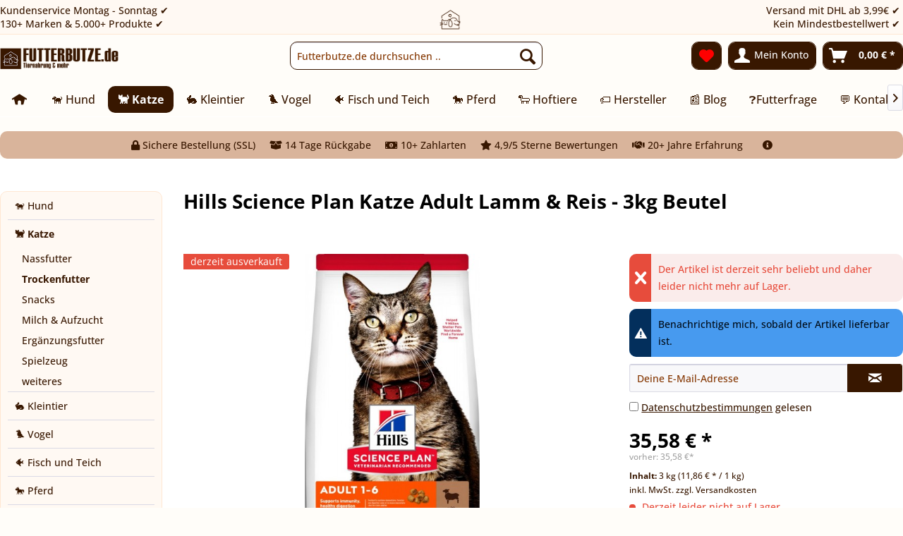

--- FILE ---
content_type: text/html; charset=UTF-8
request_url: https://www.futterbutze.de/hills-science-plan-katze-adult-lamm-reis-3kg-beutel-2140-katze/trockenfutter
body_size: 17739
content:
<!DOCTYPE html>
<html class="no-js" lang="de" itemscope="itemscope" itemtype="https://schema.org/WebPage">
<head>
<meta charset="utf-8">
<meta name="author" content="" />
<meta name="robots" content="index,follow" />
<meta name="revisit-after" content="" />
<meta name="keywords" content="Trockenfutter, Gesunderhaltung" />
<meta name="description" content="Hills Science Plan Katze Adult Lamm &amp; Reis - 3kg Beutel" />
<script id="usercentrics-cmp" async data-eu-mode="true" data-settings-id="WBiORwmpHDN0Zy" src="https://app.eu.usercentrics.eu/browser-ui/latest/loader.js"></script>
<meta property="og:type" content="product" />
<meta property="og:site_name" content="Futterbutze.de" />
<meta property="og:url" content="https://www.futterbutze.de/hills-science-plan-katze-adult-lamm-reis-3kg-beutel-2140-katze/trockenfutter" />
<meta property="og:title" content="Hills Science Plan Katze Adult Lamm &amp; Reis - 3kg Beutel" />
<meta property="og:description" content=" Trockenfutter für Katzen, Geschmacksrichtung Lamm, mit hochwertigem Protein zur Erhaltung schlanker Muskeln. Liefert Vitamin E sowie Omega-3- und Omega-6-Fettsäuren für eine gesunde Haut. Ausgewogener Mineralstoffgehalt zur..." />
<meta property="og:image" content="https://www.futterbutze.de/media/image/92/80/45/1420310.jpg" />
<meta name="twitter:card" content="product" />
<meta name="twitter:site" content="Futterbutze.de" />
<meta name="twitter:title" content="Hills Science Plan Katze Adult Lamm &amp; Reis - 3kg Beutel" />
<meta name="twitter:description" content=" Trockenfutter für Katzen, Geschmacksrichtung Lamm, mit hochwertigem Protein zur Erhaltung schlanker Muskeln. Liefert Vitamin E sowie Omega-3- und Omega-6-Fettsäuren für eine gesunde Haut. Ausgewogener Mineralstoffgehalt zur..." />
<meta name="twitter:image" content="https://www.futterbutze.de/media/image/92/80/45/1420310.jpg" />
<meta property="product:brand" content="Hills" />
<meta property="product:price" content="35,58" />
<meta property="product:product_link" content="https://www.futterbutze.de/hills-science-plan-katze-adult-lamm-reis-3kg-beutel-2140-katze/trockenfutter" />
<meta itemprop="copyrightHolder" content="Futterbutze.de" />
<meta itemprop="copyrightYear" content="2024" />
<meta itemprop="isFamilyFriendly" content="True" />
<meta itemprop="image" content="https://www.futterbutze.de/media/image/42/7b/c4/logo-futterbutze-de.png" />
<meta name="viewport" content="width=device-width, initial-scale=1.0">
<meta name="mobile-web-app-capable" content="yes">
<meta name="apple-mobile-web-app-title" content="Futterbutze.de">
<meta name="apple-mobile-web-app-capable" content="yes">
<meta name="apple-mobile-web-app-status-bar-style" content="default">
<script>(function(w,d,s,l,i){w[l]=w[l]||[];w[l].push({'gtm.start':
new Date().getTime(),event:'gtm.js'});var f=d.getElementsByTagName(s)[0],
j=d.createElement(s),dl=l!='dataLayer'?'&l='+l:'';j.async=true;j.src=
'https://www.googletagmanager.com/gtm.js?id='+i+dl;f.parentNode.insertBefore(j,f);
})(window,document,'script','dataLayer','GTM-W6C3V8W');</script>
<script defer src="https://app.webstats365.com/tracker.js" data-website-id="10be9ec8c7fe796a27360ffdb976afea" data-mode="consent"></script>
<link rel="apple-touch-icon-precomposed" href="https://www.futterbutze.de/media/image/4c/5a/6f/futterbutze-icon-180x180.png">
<link rel="shortcut icon" href="https://www.futterbutze.de/media/image/07/ca/56/favicon-16x16.png">
<meta name="msapplication-navbutton-color" content="#381700" />
<meta name="application-name" content="Futterbutze.de" />
<meta name="msapplication-starturl" content="https://www.futterbutze.de/" />
<meta name="msapplication-window" content="width=1024;height=768" />
<meta name="msapplication-TileImage" content="https://www.futterbutze.de/media/image/9d/54/33/futterbutze-icon-150x150.png">
<meta name="msapplication-TileColor" content="#381700">
<meta name="theme-color" content="#381700" />
<link rel="canonical" href="https://www.futterbutze.de/hills-science-plan-katze-adult-lamm-reis-3kg-beutel-2140-katze/trockenfutter" />
<title itemprop="name">Hills Science Plan Katze Adult Lamm &amp; Reis - 3kg Beutel | Futterbutze.de</title>
<link href="/web/cache/1767806312_042081a263e111adca510558c49731ab.css" media="all" rel="stylesheet" type="text/css" />
<link type="text/css" media="screen, projection" rel="stylesheet" href="/themes/Frontend/Responsive/frontend/_public/src/fonts/fontawesome/css/all.css" />
<link rel="stylesheet" href="https://cdn.futterbutze.de/wp-includes/css/dist/block-library/style.min.css" media="all">
<link rel="stylesheet" href="https://cdn.futterbutze.de/wp-includes/css/dist/block-library/theme.min.css" media="all">
<link type="text/css" media="screen, projection" rel="stylesheet" href="/engine/Shopware/Plugins/Community/Frontend/StcomHomeIcon5/Views/frontend/_resources/css/hi.css" />
<script>
var _paq = window._paq = window._paq || [];
/* tracker methods like "setCustomDimension" should be called before "trackPageView" */
_paq.push(["setCookieDomain", "*.futterbutze.de"]);
_paq.push(["disableCookies"]);
_paq.push(['trackPageView']);
_paq.push(['enableLinkTracking']);
(function() {
var u="//stats.qii.de/";
_paq.push(['setTrackerUrl', u+'matomo.php']);
_paq.push(['setSiteId', '9']);
var d=document, g=d.createElement('script'), s=d.getElementsByTagName('script')[0];
g.async=true; g.src=u+'matomo.js'; s.parentNode.insertBefore(g,s);
})();
</script>
</head>
<body class="is--ctl-detail is--act-index is--sidebar-detail" >
<div data-paypalUnifiedMetaDataContainer="true" data-paypalUnifiedRestoreOrderNumberUrl="https://www.futterbutze.de/widgets/PaypalUnifiedOrderNumber/restoreOrderNumber" class="is--hidden">
</div>
<noscript><iframe src="https://www.googletagmanager.com/ns.html?id=GTM-W6C3V8W" height="0" width="0" style="display:none;visibility:hidden"></iframe></noscript>
<div class="page-wrap">
<noscript class="noscript-main">
<div class="alert is--warning">
<div class="alert--icon">
<i class="icon--element icon--warning"></i>
</div>
<div class="alert--content">
Um Futterbutze.de in vollem Umfang nutzen zu k&ouml;nnen, empfehlen Dir Javascript in Deinem Browser zu aktiveren.
</div>
</div>
</noscript>
<header class="header-main">
<div class="emz-conversion-header" style="display: block;background-color: #381700;color: #FFFFFF;font-size: 16px;">
<div class="container" style="background-color: #381700;">
<div class="emz-conversion-desktop">
<div class="emz-conversion-header-column" style="width: calc(33.333333333333% - 4px);text-align: ;">
Kundenservice Montag - Sonntag ✔<br>130+ Marken & 5.000+ Produkte ✔
</div>
<div class="emz-conversion-header-column" style="width: calc(33.333333333333% - 4px);">
<center><img class="footerlogo top" src="https://www.futterbutze.de/media/image/9d/54/33/futterbutze-icon-150x150.png" alt="Willkommen auf Futterbutze.de" width="30"></center>
</div>
<div class="emz-conversion-header-column" style="width: calc(33.333333333333% - 4px);">
Versand mit DHL ab 3,99€ ✔<br>Kein Mindestbestellwert ✔
</div>
</div>
<div class="emz-conversion-tablet">
<div class="emz-conversion-header-column" style="width: calc(33.333333333333% - 3px);text-align: ;">
Kundenservice Mo - So ✔
</div>
<div class="emz-conversion-header-column" style="width: calc(33.333333333333% - 3px);">
130+ Marken & 5.000+ Produkte ✔
</div>
<div class="emz-conversion-header-column" style="width: calc(33.333333333333% - 3px);">
Versand ab 3,99€ ✔
</div>
</div>
<div class="emz-conversion-mobile">
<div class="emz-conversion-header-column" style="width: 49%;text-align: ;">
Kundenservice Mo-So ✔<br>Versand ab 3,99€ ✔
</div>
<div class="emz-conversion-header-column" style="width: 49%;text-align: ;">
130+ Marken ✔ <br>5.000+ Produkte ✔
</div>
</div>
</div>
</div>
<div class="top-bar">
<div class="container block-group">
<nav class="top-bar--navigation block" role="menubar">

    



    

<div class="navigation--entry entry--service has--drop-down" role="menuitem" aria-haspopup="true" data-drop-down-menu="true">
<i class="icon--service"></i> Service/Hilfe
</div>
</nav>
</div>
</div>
<div class="container header--navigation">
<div class="logo-main block-group" role="banner">
<div class="logo--shop block">
<a class="logo--link" href="https://www.futterbutze.de/" title="Futterbutze.de - zur Startseite wechseln">
<picture>
<source srcset="https://www.futterbutze.de/media/image/42/7b/c4/logo-futterbutze-de.png" media="(min-width: 78.75em)">
<source srcset="https://www.futterbutze.de/media/image/42/7b/c4/logo-futterbutze-de.png" media="(min-width: 64em)">
<source srcset="https://www.futterbutze.de/media/image/42/7b/c4/logo-futterbutze-de.png" media="(min-width: 48em)">
<img srcset="https://www.futterbutze.de/media/image/42/7b/c4/logo-futterbutze-de.png" alt="Futterbutze.de - zur Startseite wechseln" />
</picture>
</a>
</div>
</div>
<nav class="shop--navigation block-group">
<ul class="navigation--list block-group" role="menubar">
<li class="navigation--entry entry--menu-left" role="menuitem">
<a class="entry--link entry--trigger btn is--icon-left" href="#offcanvas--left" data-offcanvas="true" data-offCanvasSelector=".sidebar-main" aria-label="Menü">
<i class="icon--menu"></i> Menü
</a>
</li>
<li class="navigation--entry entry--search" role="menuitem" data-search="true" aria-haspopup="true" data-minLength="3">
<a class="btn entry--link entry--trigger" href="#show-hide--search" title="Suche anzeigen / schließen" aria-label="Suche anzeigen / schließen">
<i class="icon--search"></i>
<span class="search--display">Suchen</span>
</a>
<form action="/search" method="get" class="main-search--form">
<input type="search" name="sSearch" aria-label="Futterbutze.de durchsuchen .." class="main-search--field" autocomplete="off" autocapitalize="off" placeholder="Futterbutze.de durchsuchen .." maxlength="30" />
<button type="submit" class="main-search--button" aria-label="Suchen">
<i class="icon--search"></i>
<span class="main-search--text">Suchen</span>
</button>
<div class="form--ajax-loader">&nbsp;</div>
</form>
<div class="main-search--results"></div>
</li>

    <li class="navigation--entry entry--notepad" role="menuitem">
        
        <a href="https://www.futterbutze.de/note" title="Merkzettel" aria-label="Merkzettel" class="btn">
            <i class="icon--heart"></i>
                    </a>
    </li>




    <li class="navigation--entry entry--account with-slt"
        role="menuitem"
        data-offcanvas="true"
        data-offCanvasSelector=".account--dropdown-navigation">
        
            <a href="https://www.futterbutze.de/account"
               title="Mein Konto"
               aria-label="Mein Konto"
               class="btn is--icon-left entry--link account--link">
                <i class="icon--account"></i>
                                    <span class="account--display">
                        Mein Konto
                    </span>
                            </a>
        

                    
                <div class="account--dropdown-navigation">

                    
                        <div class="navigation--smartphone">
                            <div class="entry--close-off-canvas">
                                <a href="#close-account-menu"
                                   class="account--close-off-canvas"
                                   title="Menü schließen"
                                   aria-label="Menü schließen">
                                    Menü schließen <i class="icon--arrow-right"></i>
                                </a>
                            </div>
                        </div>
                    

                    
                            <div class="account--menu is--rounded is--personalized">
        
                            
                
                                            <span class="navigation--headline">
                            Mein Konto
                        </span>
                                    

                
                <div class="account--menu-container">

                    
                        
                        <ul class="sidebar--navigation navigation--list is--level0 show--active-items">
                            
                                
                                
                                    
    
                                                                                    <li class="navigation--entry">
                                                <span class="navigation--signin">
                                                    <a href="https://www.futterbutze.de/account#hide-registration"
                                                       class="blocked--link btn is--primary navigation--signin-btn"
                                                       data-collapseTarget="#registration"
                                                       data-action="close">
                                                        Anmelden
                                                    </a>
                                                    <span class="navigation--register">
                                                        oder
                                                        <a href="https://www.futterbutze.de/account#show-registration"
                                                           class="blocked--link"
                                                           data-collapseTarget="#registration"
                                                           data-action="open">
                                                            registrieren
                                                        </a>
                                                    </span>
                                                </span>
                                            </li>
                                                                            
    
                    <li></li>
            


                                    
                                        <li class="navigation--entry">
                                            <a href="https://www.futterbutze.de/account" title="Übersicht" class="navigation--link">
                                                Übersicht
                                            </a>
                                        </li>
                                    
                                

                                
                                
                                    <li class="navigation--entry">
                                        <a href="https://www.futterbutze.de/account/profile" title="Persönliche Daten" class="navigation--link" rel="nofollow">
                                            Persönliche Daten
                                        </a>
                                    </li>
                                

                                
                                
                                                                            
                                            <li class="navigation--entry">
                                                <a href="https://www.futterbutze.de/address/index/sidebar/" title="Adressen" class="navigation--link" rel="nofollow">
                                                    Adressen
                                                </a>
                                            </li>
                                        
                                                                    

                                
                                
    
                                    <li class="navigation--entry">
                                        <a href="https://www.futterbutze.de/account/payment" title="Zahlungsarten" class="navigation--link" rel="nofollow">
                                            Zahlungsarten
                                        </a>
                                    </li>
                                

            <li class="navigation--entry">
            <a href="https://www.futterbutze.de/StripePaymentAccount/manageCreditCards" title="Kreditkarten verwalten" class="navigation--link">
                Kreditkarten verwalten
            </a>
        </li>
    

                                
                                
                                    <li class="navigation--entry">
                                        <a href="https://www.futterbutze.de/account/orders" title="Bestellungen" class="navigation--link" rel="nofollow">
                                            Bestellungen
                                        </a>
                                    </li>
                                

                                
                                
                                                                            <li class="navigation--entry">
                                            <a href="https://www.futterbutze.de/account/downloads" title="Sofortdownloads" class="navigation--link" rel="nofollow">
                                                Sofortdownloads
                                            </a>
                                        </li>
                                                                    

                                
                                
                                    <li class="navigation--entry">
                                        <a href="https://www.futterbutze.de/note" title="Merkzettel" class="navigation--link" rel="nofollow">
                                            Merkzettel
                                        </a>
                                    </li>
                                

                                
                                
                                                                    

                                
                                
                                                                    
                            
                        </ul>
                    
                </div>
                    
    </div>
                    
                </div>
            
            </li>




    <li class="navigation--entry entry--cart" role="menuitem">
        
        <a class="btn is--icon-left cart--link" href="https://www.futterbutze.de/checkout/cart" title="Warenkorb" aria-label="Warenkorb">
            <span class="cart--display">
                                    Warenkorb
                            </span>

            <span class="badge is--primary is--minimal cart--quantity is--hidden">0</span>

            <i class="icon--basket"></i>

            <span class="cart--amount">
                0,00&nbsp;&euro; *
            </span>
        </a>
        <div class="ajax-loader">&nbsp;</div>
    </li>




</ul>
</nav>
<div class="container--ajax-cart" data-collapse-cart="true" data-displayMode="offcanvas"></div>
</div>
</header>
<nav class="navigation-main">
<div class="container" data-menu-scroller="true" data-listSelector=".navigation--list.container" data-viewPortSelector=".navigation--list-wrapper">
<div class="navigation--list-wrapper">
<ul class="navigation--list container" role="menubar" itemscope="itemscope" itemtype="https://schema.org/SiteNavigationElement">
<li class="" style="display:inline-block;">
<a href="https://www.futterbutze.de/" title="" class="navigation--link is--first custom-navigation--link">
<span><i class="hIcons hIcon1"></i></span>
</a>
</li>
<li class="navigation--entry" role="menuitem">
<a class="navigation--link" href="https://www.futterbutze.de/hundefutter" title="🐕 Hund" itemprop="url">
<span itemprop="name">🐕 Hund</span>
</a>
</li>
<li class="navigation--entry is--active" role="menuitem">
<a class="navigation--link is--active" href="https://www.futterbutze.de/katze/" title="🐈 Katze" itemprop="url">
<span itemprop="name">🐈 Katze</span>
</a>
</li>
<li class="navigation--entry" role="menuitem">
<a class="navigation--link" href="https://www.futterbutze.de/kleintier/" title="🐇 Kleintier" itemprop="url">
<span itemprop="name">🐇 Kleintier</span>
</a>
</li>
<li class="navigation--entry" role="menuitem">
<a class="navigation--link" href="https://www.futterbutze.de/vogel/" title="🐦 Vogel" itemprop="url">
<span itemprop="name">🐦 Vogel</span>
</a>
</li>
<li class="navigation--entry" role="menuitem">
<a class="navigation--link" href="https://www.futterbutze.de/fisch-und-teich/" title="🐠 Fisch und Teich" itemprop="url">
<span itemprop="name">🐠 Fisch und Teich</span>
</a>
</li>
<li class="navigation--entry" role="menuitem">
<a class="navigation--link" href="https://www.futterbutze.de/pferd/" title="🐎 Pferd" itemprop="url">
<span itemprop="name">🐎 Pferd</span>
</a>
</li>
<li class="navigation--entry" role="menuitem">
<a class="navigation--link" href="https://www.futterbutze.de/hoftiere/" title="🐑 Hoftiere" itemprop="url">
<span itemprop="name">🐑 Hoftiere</span>
</a>
</li>
<li class="navigation--entry" role="menuitem">
<a class="navigation--link" href="https://www.futterbutze.de/hersteller-und-marken" title="🏷️ Hersteller" itemprop="url">
<span itemprop="name">🏷️ Hersteller</span>
</a>
</li>
<li class="navigation--entry" role="menuitem">
<a class="navigation--link" href="https://www.futterbutze.de/blog/" title="📰 Blog" itemprop="url">
<span itemprop="name">📰 Blog</span>
</a>
</li>
<li class="navigation--entry" role="menuitem">
<a class="navigation--link" href="https://www.futterbutze.de/futterfrage/" title="❓Futterfrage" itemprop="url">
<span itemprop="name">❓Futterfrage</span>
</a>
</li>
<li class="navigation--entry" role="menuitem">
<a class="navigation--link" href="https://www.futterbutze.de/kontaktformular" title="💬 Kontakt" itemprop="url">
<span itemprop="name">💬 Kontakt</span>
</a>
</li>
</ul>
</div>
</div>
</nav>
<div class="dummy-sticky" style="display:none;"></div>
<nav class="navigation-sticky" data-stickysearch-duration="400" data-sticky-show="search_and_menu" data-sticky-tablet-show="1" data-sticky-phone-show="1">
<div class="container">
<nav class="sticky--navigation block-group">
<div class="entry--menu-bottom">
<a class="entry--link entry--trigger btn is--icon-left">
<i class="icon--menu"></i>
</a>
</div>
</nav>
<div class="logo-main block-group" role="banner">
<div class="logo--shop block">
<a class="logo--link" href="https://www.futterbutze.de/" title="Futterbutze.de - zur Startseite wechseln">
<img srcset="https://www.futterbutze.de/media/image/42/7b/c4/logo-futterbutze-de.png" alt="Futterbutze.de - zur Startseite wechseln"/>
</a>
</div>
</div>
<nav class="shop--navigation block-group">
<div class="container--ajax-cart" data-collapse-cart="true" data-displayMode="offcanvas"></div>
<ul class="navigation--list block-group" role="menubar">
<li class="navigation--entry entry--menu-left" role="menuitem">
<a class="entry--link entry--trigger btn is--icon-left" href="#offcanvas--left" data-offcanvas="true" data-offCanvasSelector=".sidebar-main">
<i class="icon--menu"></i> Menü
</a>
</li>
<li class="navigation--entry entry--search" role="menuitem" data-search="true" aria-haspopup="true">
<a class="btn entry--link entry--trigger" href="#show-hide--search" title="Suche anzeigen / schließen">
<i class="icon--search"></i>
<span class="search--display">Suchen</span>
</a>
<form action="/search" method="get" class="main-search--form">
<input type="search" name="sSearch" aria-label="Futterbutze.de durchsuchen .." class="main-search--field" autocomplete="off" autocapitalize="off" placeholder="Futterbutze.de durchsuchen .." maxlength="30" />
<button type="submit" class="main-search--button" aria-label="Suchen">
<i class="icon--search"></i>
<span class="main-search--text">Suchen</span>
</button>
<div class="form--ajax-loader">&nbsp;</div>
</form>
<div class="main-search--results"></div>
</li>

    <li class="navigation--entry entry--notepad" role="menuitem">
        
        <a href="https://www.futterbutze.de/note" title="Merkzettel" aria-label="Merkzettel" class="btn">
            <i class="icon--heart"></i>
                    </a>
    </li>




    <li class="navigation--entry entry--account with-slt"
        role="menuitem"
        data-offcanvas="true"
        data-offCanvasSelector=".account--dropdown-navigation">
        
            <a href="https://www.futterbutze.de/account"
               title="Mein Konto"
               aria-label="Mein Konto"
               class="btn is--icon-left entry--link account--link">
                <i class="icon--account"></i>
                                    <span class="account--display">
                        Mein Konto
                    </span>
                            </a>
        

                    
                <div class="account--dropdown-navigation">

                    
                        <div class="navigation--smartphone">
                            <div class="entry--close-off-canvas">
                                <a href="#close-account-menu"
                                   class="account--close-off-canvas"
                                   title="Menü schließen"
                                   aria-label="Menü schließen">
                                    Menü schließen <i class="icon--arrow-right"></i>
                                </a>
                            </div>
                        </div>
                    

                    
                            <div class="account--menu is--rounded is--personalized">
        
                            
                
                                            <span class="navigation--headline">
                            Mein Konto
                        </span>
                                    

                
                <div class="account--menu-container">

                    
                        
                        <ul class="sidebar--navigation navigation--list is--level0 show--active-items">
                            
                                
                                
                                    
    
                                                                                    <li class="navigation--entry">
                                                <span class="navigation--signin">
                                                    <a href="https://www.futterbutze.de/account#hide-registration"
                                                       class="blocked--link btn is--primary navigation--signin-btn"
                                                       data-collapseTarget="#registration"
                                                       data-action="close">
                                                        Anmelden
                                                    </a>
                                                    <span class="navigation--register">
                                                        oder
                                                        <a href="https://www.futterbutze.de/account#show-registration"
                                                           class="blocked--link"
                                                           data-collapseTarget="#registration"
                                                           data-action="open">
                                                            registrieren
                                                        </a>
                                                    </span>
                                                </span>
                                            </li>
                                                                            
    
                    <li></li>
            


                                    
                                        <li class="navigation--entry">
                                            <a href="https://www.futterbutze.de/account" title="Übersicht" class="navigation--link">
                                                Übersicht
                                            </a>
                                        </li>
                                    
                                

                                
                                
                                    <li class="navigation--entry">
                                        <a href="https://www.futterbutze.de/account/profile" title="Persönliche Daten" class="navigation--link" rel="nofollow">
                                            Persönliche Daten
                                        </a>
                                    </li>
                                

                                
                                
                                                                            
                                            <li class="navigation--entry">
                                                <a href="https://www.futterbutze.de/address/index/sidebar/" title="Adressen" class="navigation--link" rel="nofollow">
                                                    Adressen
                                                </a>
                                            </li>
                                        
                                                                    

                                
                                
    
                                    <li class="navigation--entry">
                                        <a href="https://www.futterbutze.de/account/payment" title="Zahlungsarten" class="navigation--link" rel="nofollow">
                                            Zahlungsarten
                                        </a>
                                    </li>
                                

            <li class="navigation--entry">
            <a href="https://www.futterbutze.de/StripePaymentAccount/manageCreditCards" title="Kreditkarten verwalten" class="navigation--link">
                Kreditkarten verwalten
            </a>
        </li>
    

                                
                                
                                    <li class="navigation--entry">
                                        <a href="https://www.futterbutze.de/account/orders" title="Bestellungen" class="navigation--link" rel="nofollow">
                                            Bestellungen
                                        </a>
                                    </li>
                                

                                
                                
                                                                            <li class="navigation--entry">
                                            <a href="https://www.futterbutze.de/account/downloads" title="Sofortdownloads" class="navigation--link" rel="nofollow">
                                                Sofortdownloads
                                            </a>
                                        </li>
                                                                    

                                
                                
                                    <li class="navigation--entry">
                                        <a href="https://www.futterbutze.de/note" title="Merkzettel" class="navigation--link" rel="nofollow">
                                            Merkzettel
                                        </a>
                                    </li>
                                

                                
                                
                                                                    

                                
                                
                                                                    
                            
                        </ul>
                    
                </div>
                    
    </div>
                    
                </div>
            
            </li>




    <li class="navigation--entry entry--cart" role="menuitem">
        
        <a class="btn is--icon-left cart--link" href="https://www.futterbutze.de/checkout/cart" title="Warenkorb" aria-label="Warenkorb">
            <span class="cart--display">
                                    Warenkorb
                            </span>

            <span class="badge is--primary is--minimal cart--quantity is--hidden">0</span>

            <i class="icon--basket"></i>

            <span class="cart--amount">
                0,00&nbsp;&euro; *
            </span>
        </a>
        <div class="ajax-loader">&nbsp;</div>
    </li>




</ul>
</nav>
</div>
</nav>
<section class="content-main container block-group">
<nav class="content--breadcrumb block">
<a class="breadcrumb--button breadcrumb--link" href="https://www.futterbutze.de/katze/trockenfutter/" title="Übersicht">
<i class="icon--arrow-left"></i>
<span class="breadcrumb--title">Übersicht</span>
</a>
<ul class="breadcrumb--list breadcrumb-left" role="menu" itemscope itemtype="https://schema.org/BreadcrumbList">
<li class="breadcrumb--entry"><a href="" class="breadcrumb--link"><b>Du bist hier: </b></a></li>
<li role="menuitem" class="breadcrumb--entry" itemprop="itemListElement" itemscope itemtype="https://schema.org/ListItem">
<a class="breadcrumb--link" href="https://www.futterbutze.de/katze/" title="🐈 Katze" itemprop="item">
<link itemprop="url" href="https://www.futterbutze.de/katze/" />
<span class="breadcrumb--title" itemprop="name">🐈 Katze</span>
</a>
<meta itemprop="position" content="0" />
</li>
<li role="none" class="breadcrumb--separator">
<i class="icon--arrow-right"></i>
</li>
<li role="menuitem" class="breadcrumb--entry is--active" itemprop="itemListElement" itemscope itemtype="https://schema.org/ListItem">
<a class="breadcrumb--link" href="https://www.futterbutze.de/katze/trockenfutter/" title="Trockenfutter" itemprop="item">
<link itemprop="url" href="https://www.futterbutze.de/katze/trockenfutter/" />
<span class="breadcrumb--title" itemprop="name">Trockenfutter</span>
</a>
<meta itemprop="position" content="1" />
</li>
</ul>
<div class="trust-bar">
<ul class="breadcrumb-right">
<li><i class="fa fa-lock"></i> Sichere Bestellung (SSL)</li>
<li><i class="fa fa-box-open"></i> 14 Tage Rückgabe</li>
<li><i class="fa fa-money-bill-alt"></i> 10+ Zahlarten</li>
<li><i class="fa fa-star"></i> 4,9/5 Sterne Bewertungen</li>
<li><i class="fa fa-handshake"></i> 20+ Jahre Erfahrung</li>
<li>&nbsp;&nbsp;<a href="https://www.futterbutze.de/deine-vorteile" title="weitere Information" style="color:#ff0000;"><i class="fa fa-info-circle"></i></a></li>
</ul>
</div>
</nav>
<nav class="product--navigation">
<a href="#" class="navigation--link link--prev">
<div class="link--prev-button">
<span class="link--prev-inner">Zurück</span>
</div>
<div class="image--wrapper">
<div class="image--container"></div>
</div>
</a>
<a href="#" class="navigation--link link--next">
<div class="link--next-button">
<span class="link--next-inner">Vor</span>
</div>
<div class="image--wrapper">
<div class="image--container"></div>
</div>
</a>
</nav>
<div class="content-main--inner">
<aside class="sidebar-main off-canvas">
<div class="navigation--smartphone">
<ul class="navigation--list ">
<li class="navigation--entry entry--close-off-canvas">
<a href="#close-categories-menu" title="Menü schließen" class="navigation--link">
Menü schließen <i class="icon--arrow-right"></i>
</a>
</li>
</ul>
<div class="mobile--switches">

    



    

</div>
</div>
<div class="sidebar--categories-wrapper" data-subcategory-nav="true" data-mainCategoryId="3" data-categoryId="79" data-fetchUrl="/widgets/listing/getCategory/categoryId/79">
<div class="categories--headline navigation--headline">
Kategorien
</div>
<div class="sidebar--categories-navigation">
<ul class="sidebar--navigation categories--navigation navigation--list is--drop-down is--level0 is--rounded" role="menu">
<li class="navigation--entry has--sub-children" role="menuitem">
<a class="navigation--link link--go-forward" href="https://www.futterbutze.de/hundefutter" data-categoryId="235" data-fetchUrl="/widgets/listing/getCategory/categoryId/235" title="🐕 Hund" >
🐕 Hund
<span class="is--icon-right">
<i class="icon--arrow-right"></i>
</span>
</a>
</li>
<li class="navigation--entry is--active has--sub-categories has--sub-children" role="menuitem">
<a class="navigation--link is--active has--sub-categories link--go-forward" href="https://www.futterbutze.de/katze/" data-categoryId="236" data-fetchUrl="/widgets/listing/getCategory/categoryId/236" title="🐈 Katze" >
🐈 Katze
<span class="is--icon-right">
<i class="icon--arrow-right"></i>
</span>
</a>
<ul class="sidebar--navigation categories--navigation navigation--list is--level1 is--rounded" role="menu">
<li class="navigation--entry has--sub-children" role="menuitem">
<a class="navigation--link link--go-forward" href="https://www.futterbutze.de/katze/nassfutter/" data-categoryId="243" data-fetchUrl="/widgets/listing/getCategory/categoryId/243" title="Nassfutter" >
Nassfutter
<span class="is--icon-right">
<i class="icon--arrow-right"></i>
</span>
</a>
</li>
<li class="navigation--entry is--active" role="menuitem">
<a class="navigation--link is--active" href="https://www.futterbutze.de/katze/trockenfutter/" data-categoryId="79" data-fetchUrl="/widgets/listing/getCategory/categoryId/79" title="Trockenfutter" >
Trockenfutter
</a>
</li>
<li class="navigation--entry" role="menuitem">
<a class="navigation--link" href="https://www.futterbutze.de/katze/snacks/" data-categoryId="161" data-fetchUrl="/widgets/listing/getCategory/categoryId/161" title="Snacks" >
Snacks
</a>
</li>
<li class="navigation--entry" role="menuitem">
<a class="navigation--link" href="https://www.futterbutze.de/katze/milch-aufzucht/" data-categoryId="186" data-fetchUrl="/widgets/listing/getCategory/categoryId/186" title="Milch &amp; Aufzucht" >
Milch & Aufzucht
</a>
</li>
<li class="navigation--entry" role="menuitem">
<a class="navigation--link" href="https://www.futterbutze.de/katze/ergaenzungsfutter/" data-categoryId="81" data-fetchUrl="/widgets/listing/getCategory/categoryId/81" title="Ergänzungsfutter" >
Ergänzungsfutter
</a>
</li>
<li class="navigation--entry has--sub-children" role="menuitem">
<a class="navigation--link link--go-forward" href="https://www.futterbutze.de/katze/spielzeug/" data-categoryId="218" data-fetchUrl="/widgets/listing/getCategory/categoryId/218" title="Spielzeug" >
Spielzeug
<span class="is--icon-right">
<i class="icon--arrow-right"></i>
</span>
</a>
</li>
<li class="navigation--entry" role="menuitem">
<a class="navigation--link" href="https://www.futterbutze.de/katze/weiteres/" data-categoryId="423" data-fetchUrl="/widgets/listing/getCategory/categoryId/423" title="weiteres" >
weiteres
</a>
</li>
</ul>
</li>
<li class="navigation--entry has--sub-children" role="menuitem">
<a class="navigation--link link--go-forward" href="https://www.futterbutze.de/kleintier/" data-categoryId="237" data-fetchUrl="/widgets/listing/getCategory/categoryId/237" title="🐇 Kleintier" >
🐇 Kleintier
<span class="is--icon-right">
<i class="icon--arrow-right"></i>
</span>
</a>
</li>
<li class="navigation--entry has--sub-children" role="menuitem">
<a class="navigation--link link--go-forward" href="https://www.futterbutze.de/vogel/" data-categoryId="238" data-fetchUrl="/widgets/listing/getCategory/categoryId/238" title="🐦 Vogel" >
🐦 Vogel
<span class="is--icon-right">
<i class="icon--arrow-right"></i>
</span>
</a>
</li>
<li class="navigation--entry" role="menuitem">
<a class="navigation--link" href="https://www.futterbutze.de/fisch-und-teich/" data-categoryId="93" data-fetchUrl="/widgets/listing/getCategory/categoryId/93" title="🐠 Fisch und Teich" >
🐠 Fisch und Teich
</a>
</li>
<li class="navigation--entry has--sub-children" role="menuitem">
<a class="navigation--link link--go-forward" href="https://www.futterbutze.de/pferd/" data-categoryId="239" data-fetchUrl="/widgets/listing/getCategory/categoryId/239" title="🐎 Pferd" >
🐎 Pferd
<span class="is--icon-right">
<i class="icon--arrow-right"></i>
</span>
</a>
</li>
<li class="navigation--entry has--sub-children" role="menuitem">
<a class="navigation--link link--go-forward" href="https://www.futterbutze.de/hoftiere/" data-categoryId="124" data-fetchUrl="/widgets/listing/getCategory/categoryId/124" title="🐑 Hoftiere" >
🐑 Hoftiere
<span class="is--icon-right">
<i class="icon--arrow-right"></i>
</span>
</a>
</li>
<li class="navigation--entry has--sub-children" role="menuitem">
<a class="navigation--link link--go-forward" href="https://www.futterbutze.de/hersteller-und-marken" data-categoryId="271" data-fetchUrl="/widgets/listing/getCategory/categoryId/271" title="🏷️ Hersteller" >
🏷️ Hersteller
<span class="is--icon-right">
<i class="icon--arrow-right"></i>
</span>
</a>
</li>
<li class="navigation--entry" role="menuitem">
<a class="navigation--link" href="https://www.futterbutze.de/zubehoer-spielzeug/" data-categoryId="422" data-fetchUrl="/widgets/listing/getCategory/categoryId/422" title="🧸 Zubehör &amp; Spielzeug" >
🧸 Zubehör & Spielzeug
</a>
</li>
<li class="navigation--entry" role="menuitem">
<a class="navigation--link" href="https://www.futterbutze.de/neu/" data-categoryId="310" data-fetchUrl="/widgets/listing/getCategory/categoryId/310" title="🆕 Neu" >
🆕 Neu
</a>
</li>
<li class="navigation--entry" role="menuitem">
<a class="navigation--link" href="https://www.futterbutze.de/topseller/" data-categoryId="312" data-fetchUrl="/widgets/listing/getCategory/categoryId/312" title="🏆 Topseller" >
🏆 Topseller
</a>
</li>
<li class="navigation--entry" role="menuitem">
<a class="navigation--link" href="https://www.futterbutze.de/aktionen/" data-categoryId="272" data-fetchUrl="/widgets/listing/getCategory/categoryId/272" title="🎉 Aktionen" >
🎉 Aktionen
</a>
</li>
<li class="navigation--entry" role="menuitem">
<a class="navigation--link" href="https://www.futterbutze.de/blog/" data-categoryId="433" data-fetchUrl="/widgets/listing/getCategory/categoryId/433" title="📰 Blog" target="_blank">
📰 Blog
</a>
</li>
<li class="navigation--entry" role="menuitem">
<a class="navigation--link" href="https://www.futterbutze.de/futterfrage/" data-categoryId="429" data-fetchUrl="/widgets/listing/getCategory/categoryId/429" title="❓Futterfrage" >
❓Futterfrage
</a>
</li>
<li class="navigation--entry" role="menuitem">
<a class="navigation--link" href="https://www.futterbutze.de/kontaktformular" data-categoryId="350" data-fetchUrl="/widgets/listing/getCategory/categoryId/350" title="💬 Kontakt" >
💬 Kontakt
</a>
</li>
</ul>
</div>
<a rel="sponsored" href="https://www.awin1.com/cread.php?s=2990716&v=13775&q=367216&r=802639" target="_blank">
<img src="https://www.awin1.com/cshow.php?s=2990716&v=13775&q=367216&r=802639" border="0">
</a>
</div>
</aside>
<div class="content--wrapper">
<div class="content product--details" itemscope itemtype="https://schema.org/Product" data-product-navigation="/widgets/listing/productNavigation" data-category-id="79" data-main-ordernumber="FU1420310" data-ajax-wishlist="true" data-compare-ajax="true" data-ajax-variants-container="true">
<header class="product--header">
<div class="product--info">
<h1 class="product--title" itemprop="name">
Hills Science Plan Katze Adult Lamm &amp; Reis - 3kg Beutel
</h1>
<meta itemprop="gtin13" content="0052742024080"/>
</div>
</header>
<div class="product--detail-upper block-group">
<div class="product--image-container image-slider product--image-zoom" data-image-slider="true" data-image-gallery="true" data-maxZoom="0" data-thumbnails=".image--thumbnails" >
<div class="image-slider--container no--thumbnails">
<div class="image-slider--slide">
<div class="pdwe-stock-in-listing-shoppath-container" data-pdwe-stock-in-listing-shoppath=""></div>
<div class="product--badges-pdwe">
<div class="product--badge product--badge-pdwe pdwe-listing-id-2140" data-pdwe-listing-id="2140" data-pdwe-listing-instock="0" style="background-color: #e74c3c; color: #fff; font-weight: 400;">
derzeit ausverkauft
</div>
</div>
<div class="image--box image-slider--item">
<span class="image--element" data-img-large="https://www.futterbutze.de/media/image/47/95/99/1420310_1280x1280.jpg" data-img-small="https://www.futterbutze.de/media/image/a1/c6/e8/1420310_200x200.jpg" data-img-original="https://www.futterbutze.de/media/image/92/80/45/1420310.jpg" data-alt="Hills Science Plan Katze Adult Lamm &amp; Reis - 3kg Beutel">
<span class="image--media">
<img srcset="https://www.futterbutze.de/media/image/2b/46/e3/1420310_600x600.jpg, https://www.futterbutze.de/media/image/ea/59/97/1420310_600x600@2x.jpg 2x" src="https://www.futterbutze.de/media/image/2b/46/e3/1420310_600x600.jpg" alt="Hills Science Plan Katze Adult Lamm &amp; Reis - 3kg Beutel" itemprop="image" />
</span>
</span>
</div>
</div>
</div>
</div>
<div class="product--buybox block">
<div class="is--hidden" itemprop="brand" itemtype="https://schema.org/Brand" itemscope>
<meta itemprop="name" content="Hills" />
</div>
<span itemprop="manufacturer" content="Hills"></span>
<meta itemprop="weight" content="3 kg"/>
<meta itemprop="itemCondition" content="http://schema.org/NewCondition"/>
<div class="alert is--error is--rounded">
<div class="alert--icon">
<i class="icon--element icon--cross"></i>
</div>
<div class="alert--content">
Der Artikel ist derzeit sehr beliebt und daher leider nicht mehr auf Lager.
</div>
</div>
<div class="product--notification">
<input type="hidden" value="1" name="notifyHideBasket" id="notifyHideBasket" />
<div class="alert is--warning is--rounded">
<div class="alert--icon">
<i class="icon--element icon--warning"></i>
</div>
<div class="alert--content">
Benachrichtige mich, sobald der Artikel lieferbar ist.
</div>
</div>
<form method="post" action="https://www.futterbutze.de/hills-science-plan-katze-adult-lamm-reis-3kg-beutel-2140-katze/trockenfutter?action=notify&amp;number=FU1420310" class="notification--form block-group">
<input type="hidden" name="notifyOrdernumber" value="FU1420310" />
<input name="sNotificationEmail" type="email" class="notification--field block" placeholder="Deine E-Mail-Adresse" />
<button type="submit" class="notification--button btn is--center block">
<i class="icon--mail"></i>
</button>
<div class="is--align-center notification--captcha">
</div>
<p class="privacy-information block-group">
<input name="privacy-checkbox" type="checkbox" id="privacy-checkbox" required="required" aria-label="  Datenschutzbestimmungen   gelesen" aria-required="true" value="1" class="is--required" />
<label for="privacy-checkbox">
<u><a title="Datenschutzbestimmungen" href="https://www.futterbutze.de/datenschutz" target="_blank">Datenschutzbestimmungen</a></u> gelesen
</label>
</p>
</form>
</div>
<div itemprop="offers" itemscope itemtype="https://schema.org/Offer" class="buybox--inner">
<meta itemprop="priceCurrency" content="EUR"/>
<span itemprop="priceSpecification" itemscope itemtype="https://schema.org/PriceSpecification">
<meta itemprop="valueAddedTaxIncluded" content="true"/>
</span>
<meta itemprop="url" content="https://www.futterbutze.de/hills-science-plan-katze-adult-lamm-reis-3kg-beutel-2140-katze/trockenfutter"/>
<div class="product--price price--default">
<div class="fu-special-banner"></div>
<a href="https://www.futterbutze.de/salus-petfood/" title="SALUS Petfood Produkte anzeigen" class="salus-petfood-artikelbanner">
</a>
<span class="price--content content--default">
<meta itemprop="price" content="35.58">
35,58&nbsp;&euro; *
</span>
<div class="content--regulation">
vorher:
<span>35,58&nbsp;&euro;*</span>
</div>
</div>
<div class='product--price price--unit'>
<span class="price--label label--purchase-unit">
Inhalt:
</span>
3 kg
(11,86&nbsp;&euro; *
/ 1 kg)
</div>
<p class="product--tax" data-content="" data-modalbox="true" data-targetSelector="a" data-mode="ajax">
inkl. MwSt. <a title="Versandkosten" href="https://www.futterbutze.de/versand-und-zahlungsbedingungen" style="text-decoration:underline">zzgl. Versandkosten</a>
</p>
<div class="product--delivery">
<link itemprop="availability" href="https://schema.org/LimitedAvailability" />
<p class="delivery--information">
<span class="delivery--text delivery--text-not-available">
<i class="delivery--status-icon delivery--status-not-available"></i>
Derzeit leider nicht auf Lager.
</span>
</p>
</div>
<span itemprop="sku" content="FU1420310"></span>
<span itemprop="url" content="https://www.futterbutze.de/hills-science-plan-katze-adult-lamm-reis-3kg-beutel-2140-katze/trockenfutter"></span>
<span itemprop="availability" href="http://schema.org/LimitedAvailability"></span>
<span itemprop="seller" content="Futterbutze.de"></span>
<span itemprop="gtin13" content="0052742024080"></span>
<span itemprop="category" content="🐈 Katze > Trockenfutter"></span>
<div class="pdwe-info-area" data-pdwe-info-area-shoppath="">
<div class="alert is--info is--rounded">
<div class="alert--icon">
<i class="icon--element icon--info"></i>
</div>
<div class="alert--content"><b>Deine Vorteile bei Futterbutze</b><br><font color="#ff9900">✔ <b>365 Tage Kundenservice Mo-So</b></font><br>✔ 2% Stammkundenrabatt<br>✔ Versand mit <b><font style="background-color: rgb(255, 204, 0);" color="#003300">&nbsp;DHL&nbsp;</font></b> ab 3,99€<br>✔ Schnelle Bearbeitung<br>✔ Kein Mindestbestellwert<br><b><font color="#800000">✔ 5% Neukunden-Rabatt (Code: neu5)</font></b>
<br><br>
<a href="https://www.google.de/search?newwindow=1&amp;sca_esv=afb125d5b9b6df66&amp;authuser=2&amp;si=APYL9bs7Hg2KMLB-4tSoTdxuOx8BdRvHbByC_AuVpNyh0x2KzZcObRS7Cyf2Uh84czmPaglsrkkQXOFwALxg9BbNh4HcNOG8fqQpgV8rPyoTJCnCHKzAB67q2sp0kHlqyDxviLRApREqKDu4zLrVAMYPA07qR8MU8w%3D%3D&amp;q=Futterbutze.de+Rezensionen&amp;sa=X&amp;ved=2ahUKEwiM8v-E9OaLAxV_hf0HHUpHE34Q0bkNegQILRAE&amp;biw=1920&amp;bih=947" target="_blank" title="Futterbutze.de - Alle Bewertungen ansehen" rel="nofollow noopener"><img src="https://www.futterbutze.de/media/image/bd/a2/88/google-bewertungen-futterbutze-box.gif"></a></div>
</div>
</div>
<div class="product--configurator">
</div>
<form name="sAddToBasket" method="post" action="https://www.futterbutze.de/checkout/addArticle" class="buybox--form" data-add-article="true" data-eventName="submit" data-showModal="false" data-addArticleUrl="https://www.futterbutze.de/checkout/ajaxAddArticleCart">
<input type="hidden" name="sActionIdentifier" value=""/>
<input type="hidden" name="sAddAccessories" id="sAddAccessories" value=""/>
<input type="hidden" name="sAdd" value="FU1420310"/>
</form>
<nav class="product--actions">
<form action="https://www.futterbutze.de/note/add/ordernumber/FU1420310" method="post" class="action--form">
<button type="submit" class="action--link link--notepad" title="Auf den Merkzettel" data-ajaxUrl="https://www.futterbutze.de/note/ajaxAdd/ordernumber/FU1420310" data-text="Gemerkt">
<i class="icon--heart"></i> <span class="action--text">Merken</span>
</button>
</form>
</nav>
</div>
<ul class="product--base-info list--unstyled">
<div class="pdwe-stock-in-listing-shoppath-container" data-pdwe-stock-in-listing-shoppath=""></div>
<li class="base-info--entry entry--sku">
<strong class="entry--label">
Artikel-Nr.:
</strong>
<meta itemprop="productID" content="2167"/>
<span class="entry--content" itemprop="sku">
FU1420310
</span>
</li>
<li class="base-info--entry entry--ean">
<strong class="entry--label">EAN:</strong>
<span class="entry--content" itemprop="gtin13">0052742024080</span>
</li>
</ul>
<div class="detail--armbr detail--armbr--payment has--border-top">
<span class="armbr--payment armbr--payment--paymentinadvance rounded no-shadow" title='Vorkasse'></span>
<span class="armbr--payment armbr--payment--amazonpay rounded no-shadow" title='AmazonPay'></span>
<span class="armbr--payment armbr--payment--paypal rounded no-shadow" title='PayPal'></span>
<span class="armbr--payment armbr--payment--stripe rounded no-shadow" title='Stripe'></span>
<span class="armbr--payment armbr--payment--visa rounded no-shadow" title='VISA'></span>
<span class="armbr--payment armbr--payment--mastercard rounded no-shadow" title='Mastercard'></span>
<span class="armbr--payment armbr--payment--klarna rounded no-shadow" title='Klarna'></span>
<span class="armbr--payment armbr--payment--sliceit-de rounded no-shadow" title='Klarna Ratenkauf.'></span>
<span class="armbr--payment armbr--payment--americanexpress rounded no-shadow" title='AmericanExpress'></span>
<span class="armbr--payment armbr--payment--creditcard rounded no-shadow" title='Kreditkarte'></span>
<span class="armbr--payment armbr--payment--custom1 rounded no-shadow" title='eigenes Zahlungsicon 1'></span>
<span class="armbr--payment armbr--payment--ideal rounded no-shadow" title='Ideal'></span>
</div>
</div>
</div>
<div class="tab-menu--product">
<div class="tab--navigation">
<a href="#" class="tab--link" title="Beschreibung" data-tabName="description">Beschreibung</a>
<a href="#" class="tab--link" title="Hersteller" data-tabName="supplier">Hersteller   &quot;Hills&quot;</a>
</div>
<div class="tab--container-list">
<div class="tab--container">
<div class="tab--header">
<a href="#" class="tab--title" title="Beschreibung">Beschreibung</a>
</div>
<div class="tab--preview">
Trockenfutter für Katzen, Geschmacksrichtung Lamm, mit hochwertigem Protein zur Erhaltung...<a href="#" class="tab--link" title=" mehr"> mehr</a>
</div>
<div class="tab--content">
<div class="buttons--off-canvas">
<a href="#" title="Menü schließen" class="close--off-canvas">
<i class="icon--arrow-left"></i>
Menü schließen
</a>
</div>
<div class="content--description">
<div class="content--title">
Produktinformationen "Hills Science Plan Katze Adult Lamm &amp; Reis - 3kg Beutel"
</div>
<div class="product--description" itemprop="description">
<p>Trockenfutter für Katzen, Geschmacksrichtung Lamm, mit hochwertigem Protein zur Erhaltung schlanker Muskeln. Liefert Vitamin E sowie Omega-3- und Omega-6-Fettsäuren für eine gesunde Haut. Ausgewogener Mineralstoffgehalt zur Unterstützung der Gesundheit lebenswichtiger Organe. Ihre erwachsene Katze benötigt eine Nahrung, die eine gesunde Verdauung, ein glänzendes Fell, schlanke Muskeln und ein gesundes Immunsystem unterstützt. Das HILLS SCIENCE PLAN Adult Trockenfutter für Katzen wird mit hochwertigen, leicht verdaulichen Zutaten hergestellt und ist speziell auf den Energiebedarf von Katzen in den besten Jahren abgestimmt. HILLS SCIENCE PLAN Adult Katzenfutter, hergestellt mit hochwertigen Zutaten, liefert Vitamin E plus Omega-3- und Omega-6-Fettsäuren, um die Haut Ihrer Katze zu versorgen. Zudem hilft diese Premium-Katzennahrung mit hochwertigem Protein Ihrer erwachsenen Katze, schlanke Muskeln zu erhalten. Weiterhin versorgt das Trockenfutter Ihre erwachsene Katze mit lebenswichtigem Taurin sowie einem ausgewogenen Mineralstoffgehalt zur Unterstützung der Herzgesundheit, Blasen- und Nierenfunktion. Mit dem neuen Look wird HILLS Science Plan Sie jetzt noch mehr begeistern. <br /><br />? Trockenfutter für erwachsene Katzen mit Taurin für die Herzgesundheit und einem ausgewogenen Mineralstoffgehalt für die Gesundheit der Nieren und der Blase<br />? Hochwertiges Protein hilft Ihrer erwachsenen Katze, schlanke Muskeln aufzubauen und zu erhalten<br />? Viel Vitamin E sowie Omega-3- und Omega-6-Fettsäuren sorgen für gesunde Haut und gesundes Fell bei Ihrer erwachsenen Katze  <br />? Sorgen Sie für Abwechslung und probieren Sie unsere Frischebeutel für erwachsene Katzen aus, erhältlich in verschiedenen Geschmacksrichtungen<br />? Hergestellt mit hochwertigen Zutaten<br />? Von Tierärzten empfohlen</p><p><strong>Zusammensetzung:</strong><br />mit Lamm: Braureis, Maisklebermehl, Hühner- und Truthahnmehl, Mais, tierische Fette, Lammmehl (9 %), Proteinhydrolysat, Mineralstoffe, Rübentrockenschnitzel, Fischöl, Vitamine, Taurin, Spurenelemente und Beta-Carotin, Mit natürlichem Antioxidans (gemischte Tocopherole).</p><p><strong>Fütterungsempfehlung:</strong><br />Tägliche Fütterungsmenge<br />Körpergewicht (kg) = Trockenfutter (g)<br />2kg = 30 - 40g<br />3kg = 40 - 55g<br />4kg = 50 - 65g<br />5kg = 60 - 80g<br />6kg = 65 - 90g<br />7kg + = 12 pro kg</p><p><br />Science Plan Adult Cat Food with Lamb Dry - Tägliche Fütterungsmenge<br />Tägliche Fütterungsmenge<br />Körpergewicht (kg) = Trockenfutter (g)<br />2kg = 35g<br />3kg = 45g<br />4kg = 60g<br />5kg = 70g<br />6kg = 80g<br />7kg + = 12g pro kg<br /><br />Science Plan Adult Cat Food with Lamb Dry - Empfehlung Für Gemischte Fütterung<br />Tägliche Fütterungsmenge<br />Körprogewicht kg = Frischebeutel 85 g + Trockenfutter (g)<br />2kg = 1 + 20g<br />3kg = 1 + 30g<br />4kg = 1 + 40g<br />5kg = 1 + 50g<br />6kg = 1 + 60g<br />7kg + =  1 + 10g pro kg</p><p> </p>
</div>
<div class="product--properties panel has--border">
<table class="product--properties-table">
<tr class="product--properties-row">
<td class="product--properties-label is--bold">Sorte:</td>
<td class="product--properties-value">Lamm, Reis</td>
</tr>
</table>
</div>
<div class="content--title">
Weiterführende Links zu "Hills Science Plan Katze Adult Lamm &amp; Reis - 3kg Beutel"
</div>
<ul class="content--list list--unstyled">
<li class="list--entry">
<a href="https://www.futterbutze.de/anfrage-formular?sInquiry=detail&sOrdernumber=FU1420310" rel="nofollow" class="content--link link--contact" title="Fragen zum Artikel?">
<i class="icon--arrow-right"></i> Fragen zum Artikel?
</a>
</li>
<li class="list--entry">
<a href="https://www.futterbutze.de/hills/"
target="_parent"
class="content--link link--supplier"
title="Weitere Artikel von Hills">
<i class="icon--arrow-right"></i> Weitere Artikel von Hills
</a>
</li>
</ul>
</div>
</div>
</div>
<div class="tab--container">
<div class="tab--header">
<a href="#" class="tab--title" title="Hersteller">Hersteller</a>
</div>
<div class="tab--preview">
<a href="#" class="tab--link" title=" mehr"> mehr</a>
</div>
<div class="tab--content">
<div class="buttons--off-canvas">
<a href="#" title="Menü schließen" class="close--off-canvas">
<i class="icon--arrow-left"></i>
Menü schließen
</a>
</div>
<div class="content--supplier">
<div class="content--title">
Hersteller &quot;Hills&quot;
</div>
<div class="product--supplier-text">
</div>
<ul class="content--list list--unstyled">
<li class="list--entry">
<a href="https://www.futterbutze.de/hills/"
target=""
class="content--link link--supplier"
title="Weitere Artikel von Hills">
<i class="icon--arrow-right"></i> Weitere Artikel von Hills
</a>
</li>
</ul>
</div>
</div>
</div>
</div>
</div>
<div class="tab-menu--cross-selling">
<div class="tab--navigation">
<a href="#content--also-bought" title="Kunden kauften auch" class="tab--link">Kunden kauften auch</a>
<a href="#content--customer-viewed" title="Kunden haben sich ebenfalls angesehen" class="tab--link">Kunden haben sich ebenfalls angesehen</a>
</div>
<div class="tab--container-list">
<div class="tab--container" data-tab-id="alsobought">
<div class="tab--header">
<a href="#" class="tab--title" title="Kunden kauften auch">Kunden kauften auch</a>
</div>
<div class="tab--content content--also-bought">    
</div>
</div>
<div class="tab--container" data-tab-id="alsoviewed">
<div class="tab--header">
<a href="#" class="tab--title" title="Kunden haben sich ebenfalls angesehen">Kunden haben sich ebenfalls angesehen</a>
</div>
<div class="tab--content content--also-viewed">            
            <div class="viewed--content">
                
                                                                                                                        



    <div class="product-slider "
                                                                                                                                                                                                                                                   data-initOnEvent="onShowContent-alsoviewed"         data-product-slider="true">

        
            <div class="product-slider--container">
                                    


    <div class="product-slider--item">
                        
        
            

    <div class="product--box box--slider"
         data-page-index=""
         data-ordernumber="FU3510476"
          data-category-id="79">

        
        
            <div class="box--content is--rounded">

                
                
                    


    <div class="product--badges">
                

            
            


  
<div class="pdwe-stock-in-listing-shoppath-container" data-pdwe-stock-in-listing-shoppath=""></div>	
      
      
  
                           
            
                
                  
              
            
              
                
                        <div class="product--badge product--badge-pdwe pdwe-listing-id-3108" data-pdwe-listing-id="3108" data-pdwe-listing-instock="0" style="background-color: #e74c3c; color: #fff; font-weight: 400;">
              derzeit ausverkauft
            </div>
            
                
                
        
		 
  
    
  
              
              
            
      
      


                            


            
            
                            

            
            
                            

            
            
                            

        
    </div>

                

                
                    <div class="product--info">

                        
                        
                            <a href="https://www.futterbutze.de/almo-nature-katze-alternative-schinken-55g-dose-3108-katze/nassfutter/dosen"
   title="Almo Nature Katze Alternative - Schinken - 55g Dose"
   class="product--image"
   
   >
    
        <span class="image--element">
            
                <span class="image--media">

                    
                    
                        
                        
                            <img srcset="https://www.futterbutze.de/media/image/bc/f0/87/3510476_200x200.jpg, https://www.futterbutze.de/media/image/46/ca/a5/3510476_200x200@2x.jpg 2x"
                                 alt="Almo Nature Katze Alternative - Schinken - 55g Dose"
                                 data-extension="jpg"
                                 title="Almo Nature Katze Alternative - Schinken - 55g Dose" />
                        
                                    </span>
            
        </span>
    
</a>
                        

                        
                        

                        
                        
                            <a href="https://www.futterbutze.de/almo-nature-katze-alternative-schinken-55g-dose-3108-katze/nassfutter/dosen"
                               class="product--title"
                               title="Almo Nature Katze Alternative - Schinken - 55g Dose">
                                Almo Nature Katze Alternative - Schinken - 55g...
                            </a>
                        

                        
                        
                                                    

                        
                        

                        
                            <div class="product--price-info">

                                
                                
                                    

        
                
<div class="price--unit" title="Inhalt 0.07 kg (26,00&nbsp;&euro; * / 1 kg)">

    
    
        
        
            <span class="price--label label--purchase-unit is--bold is--nowrap">
                Inhalt
            </span>
        

        
        
            <span class="is--nowrap">
                0.07 kg
            </span>
        
    
    
    
        
        
            <span class="is--nowrap">
                (26,00&nbsp;&euro; * / 1 kg)
            </span>
        
    </div>
                                

                                
                                
                                    
<div class="product--price">

    
    
        <span class="price--default is--nowrap">
                        1,82&nbsp;&euro;
            *
        </span>
    

    
    
            

    
    
                    <div class="price--regulation">

                
                    vorher: 
                

                1,82&nbsp;&euro;*

                
                    
                
            </div>
            
</div>
                                
                            </div>
                        

                        

                        
                        
                    </div>
                
            </div>
        

    </div>


    
    </div>
                    


    <div class="product-slider--item">
                        
        
            

    <div class="product--box box--slider"
         data-page-index=""
         data-ordernumber="FU111655"
          data-category-id="79">

        
        
            <div class="box--content is--rounded">

                
                
                    


    <div class="product--badges">
                

            
            


  
<div class="pdwe-stock-in-listing-shoppath-container" data-pdwe-stock-in-listing-shoppath=""></div>	
      
      
  
                           
            
                
                  
              
            
              
                
                        <div class="product--badge product--badge-pdwe pdwe-listing-id-225" data-pdwe-listing-id="225" data-pdwe-listing-instock="0" style="background-color: #e74c3c; color: #fff; font-weight: 400;">
              derzeit ausverkauft
            </div>
            
                
                
        
		 
  
    
  
              
              
            
      
      


                                    <div class="product--badge badge--discount">
                        <i class="icon--percent2"></i>
                    </div>
                            


            
            
                            

            
            
                            

            
            
                            

        
    </div>

                

                
                    <div class="product--info">

                        
                        
                            <a href="https://www.futterbutze.de/animonda-grancarno-adult-rind-raeucheraal-mit-kartoffeln-800g-dose-225-hund/nassfutter/dosen"
   title="Animonda GranCarno Adult Rind &amp; Räucheraal mit Kartoffeln - 800g Dose"
   class="product--image"
   
   >
    
        <span class="image--element">
            
                <span class="image--media">

                    
                    
                        
                        
                            <img srcset="https://www.futterbutze.de/media/image/68/1b/f0/111655VXPB2prE4IDRN_200x200.jpg, https://www.futterbutze.de/media/image/06/f8/ef/111655VXPB2prE4IDRN_200x200@2x.jpg 2x"
                                 alt="Animonda GranCarno Adult Rind &amp; Räucheraal mit Kartoffeln - 800g Dose"
                                 data-extension="jpg"
                                 title="Animonda GranCarno Adult Rind &amp; Räucheraal mit Kartoffeln - 800g Dose" />
                        
                                    </span>
            
        </span>
    
</a>
                        

                        
                        

                        
                        
                            <a href="https://www.futterbutze.de/animonda-grancarno-adult-rind-raeucheraal-mit-kartoffeln-800g-dose-225-hund/nassfutter/dosen"
                               class="product--title"
                               title="Animonda GranCarno Adult Rind &amp; Räucheraal mit Kartoffeln - 800g Dose">
                                Animonda GranCarno Adult Rind &amp; Räucheraal mit...
                            </a>
                        

                        
                        
                                                    

                        
                        

                        
                            <div class="product--price-info">

                                
                                
                                    

        
                
<div class="price--unit" title="Inhalt 0.8 kg (2,68&nbsp;&euro; * / 1 kg)">

    
    
        
        
            <span class="price--label label--purchase-unit is--bold is--nowrap">
                Inhalt
            </span>
        

        
        
            <span class="is--nowrap">
                0.8 kg
            </span>
        
    
    
    
        
        
            <span class="is--nowrap">
                (2,68&nbsp;&euro; * / 1 kg)
            </span>
        
    </div>
                                

                                
                                
                                    
<div class="product--price">

    
    
        <span class="price--default is--nowrap is--discount">
                        2,14&nbsp;&euro;
            *
        </span>
    

    
    
                    <span class="price--pseudo">

                
                    UVP
                

                <span class="price--discount is--nowrap">
                    2,19&nbsp;&euro;
                    *
                </span>

                
                    
                
            </span>
            

    
    
                    <div class="price--regulation">

                
                    vorher: 
                

                2,14&nbsp;&euro;*

                
                    
                
            </div>
            
</div>
                                
                            </div>
                        

                        

                        
                        
                    </div>
                
            </div>
        

    </div>


    
    </div>
                </div>
        

    </div>
            </div>
        
    
</div>
</div>
</div>
</div>
</div>
</div>
<div class="last-seen-products is--hidden" data-last-seen-products="true" data-productLimit="5">
<div class="last-seen-products--title">
Zuletzt angesehen
</div>
<div class="last-seen-products--slider product-slider" data-product-slider="true">
<div class="last-seen-products--container product-slider--container"></div>
</div>
</div>
</div>
</section>
<footer class="footer-main">
<div class="container">
<div style="background: #d9b49b; padding: 13px; border-radius: 13px; margin-top: 20px; text-align: center;">
<h3 style="margin:0px; margin-bottom: 9px;">
Immer günstige Preise - Unser Sortiment im Preisvergleich bei
</h3>
<div style="display: flex; justify-content: center; align-items: center; gap: 20px;">
<a href="https://www.idealo.de/preisvergleich/Shop/326154.html#i" target="_blank" rel="dofollow">
<img src="https://img.idealo.com/badges/326154/3b2a1c69-1a6a-4ac7-903d-b3646fd729c5" loading="lazy" alt="weiter zu www.idealo.de"/>
</a>
<a href="https://geizhals.de/" target="_blank" title="Geizhals Preisvergleich" rel="dofollow">
<img src="https://gzhls.at/b/brands/geizhals_logo_official.png"
alt="Geizhals Preisvergleich" style="max-height: 60px;">
</a>
</div>
</div>
<div class="footer--columns block-group">
<div class="footer--column column--hotline is--first block">
<div class="column--headline">Sichere Zahlung</div>
<div class="column--content">
<p class="column--desc">✔ PayPal<br>
✔ Amazon Pay<br>
✔ Stripe<br>
✔ Klarna<br>
✔ Sofortüberweisung<br>
✔ Kreditkarte<br>
✔ Vorkasse<br>
<br></p>
</div>
</div>
<div class="footer--column column--menu block">
<div class="column--headline">Schreib uns</div>
<nav class="column--navigation column--content">
<ul class="navigation--list" role="menu">
<li class="navigation--entry" role="menuitem">
<a class="navigation--link" href="https://www.futterbutze.de/kontaktformular" title="Kontakt" target="_self">
Kontakt
</a>
</li>
<li class="navigation--entry" role="menuitem">
<a class="navigation--link" href="https://www.futterbutze.de/rueckgabe/reklamation" title="Rückgabe" target="_self">
Rückgabe
</a>
</li>
<li class="navigation--entry" role="menuitem">
<a class="navigation--link" href="https://www.futterbutze.de/sendungsverfolgung" title="Sendungsverfolgung">
Sendungsverfolgung
</a>
</li>
<li class="navigation--entry" role="menuitem">
<a class="navigation--link" href="https://www.futterbutze.de/widerrufsformular" title="Widerruf">
Widerruf
</a>
</li>
</ul>
</nav>
</div>
<div class="footer--column column--menu block">
<div class="column--headline">Informationen</div>
<nav class="column--navigation column--content">
<ul class="navigation--list" role="menu">
<li class="navigation--entry" role="menuitem">
<a class="navigation--link" href="https://www.futterbutze.de/deine-vorteile" title="Deine Vorteile">
Deine Vorteile
</a>
</li>
<li class="navigation--entry" role="menuitem">
<a class="navigation--link" href="https://www.futterbutze.de/bestellabwicklung" title="Bestellabwicklung">
Bestellabwicklung
</a>
</li>
<li class="navigation--entry" role="menuitem">
<a class="navigation--link" href="https://www.futterbutze.de/versand-und-zahlungsbedingungen" title="Versand- und Zahlungsbedingungen">
Versand- und Zahlungsbedingungen
</a>
</li>
<li class="navigation--entry" role="menuitem">
<a class="navigation--link" href="https://www.futterbutze.de/dosen-mit-delle" title="Verbeulte Dosen / Dosen mit Delle">
Verbeulte Dosen / Dosen mit Delle
</a>
</li>
<li class="navigation--entry" role="menuitem">
<a class="navigation--link" href="https://www.futterbutze.de/widerrufsbelehrung" title="Widerrufsbelehrung">
Widerrufsbelehrung
</a>
</li>
<li class="navigation--entry" role="menuitem">
<a class="navigation--link" href="https://www.futterbutze.de/datenschutz" title="Datenschutz">
Datenschutz
</a>
</li>
<li class="navigation--entry" role="menuitem">
<a class="navigation--link" href="https://www.futterbutze.de/agb" title="AGB">
AGB
</a>
</li>
<li class="navigation--entry" role="menuitem">
<a class="navigation--link" href="https://www.futterbutze.de/impressum" title="Impressum">
Impressum
</a>
</li>
</ul>
</nav>
</div>
<div class="footer--column column--newsletter is--last block">
<div class="column--headline">Newsletter</div>
<div class="column--content" data-newsletter="true">
<p class="column--desc">
Verpasse keine Neuigkeit und Aktion mehr. Du erhältst zudem mit jedem Newsletter einen Gutschein von uns. Auf geht´s ..
</p>
<form class="newsletter--form" action="https://www.futterbutze.de/newsletter" method="post">
<input type="hidden" value="1" name="subscribeToNewsletter" />
<div class="content">
<input type="email" aria-label="Deine E-Mail Adresse" name="newsletter" class="newsletter--field" placeholder="Deine E-Mail Adresse" />
<button type="submit" aria-label="Newsletter abonnieren" class="newsletter--button btn">
<i class="icon--mail"></i> <span class="button--text">Newsletter abonnieren</span>
</button>
</div>
<p class="privacy-information block-group">
<input name="privacy-checkbox" type="checkbox" id="privacy-checkbox" required="required" aria-label="  Datenschutzbestimmungen   gelesen" aria-required="true" value="1" class="is--required" />
<label for="privacy-checkbox">
<u><a title="Datenschutzbestimmungen" href="https://www.futterbutze.de/datenschutz" target="_blank">Datenschutzbestimmungen</a></u> gelesen
</label>
</p>
</form>
</div>
</div>
</div>
<div class="footer--bottom footer--armbr--payment">
<span class="armbr--payment armbr--payment--paymentinadvance rounded no-shadow" title='Vorkasse'></span>
<span class="armbr--payment armbr--payment--amazonpay rounded no-shadow" title='AmazonPay'></span>
<span class="armbr--payment armbr--payment--paypal rounded no-shadow" title='PayPal'></span>
<span class="armbr--payment armbr--payment--stripe rounded no-shadow" title='Stripe'></span>
<span class="armbr--payment armbr--payment--visa rounded no-shadow" title='VISA'></span>
<span class="armbr--payment armbr--payment--mastercard rounded no-shadow" title='Mastercard'></span>
<span class="armbr--payment armbr--payment--klarna rounded no-shadow" title='Klarna'></span>
<span class="armbr--payment armbr--payment--sliceit-de rounded no-shadow" title='Klarna Ratenkauf.'></span>
<span class="armbr--payment armbr--payment--americanexpress rounded no-shadow" title='AmericanExpress'></span>
<span class="armbr--payment armbr--payment--creditcard rounded no-shadow" title='Kreditkarte'></span>
<span class="armbr--payment armbr--payment--custom1 rounded no-shadow" title='eigenes Zahlungsicon 1'></span>
<span class="armbr--payment armbr--payment--ideal rounded no-shadow" title='Ideal'></span>
</div>
<div class="footer--bottom">
<div class="footer--vat-info">
<p class="vat-info--text">
* Alle Preise inkl. gesetzl. Mehrwertsteuer zzgl. <a title="Versandkosten" href="https://www.futterbutze.de/versand-und-zahlungsbedingungen">Versandkosten</a> und ggf. Nachnahmegebühren, wenn nicht anders beschrieben<br>
* Unter einem Gesamt-Warenwert von 30€ berechnen wir einen Mindermengenzuschlag von 2,49€<br>
* Preis "vorher" ist unser günstigster Preis der letzten 30 Tage.<br>
** Zwischenverkäufe möglich. Der Bestand wird vor Auftragsbestätigung geprüft.<br>
** Bei Verzögerungen wirst Du per Mail informiert.<br>
</p>
</div>
<div class="container footer-minimal">
<div class="footer--service-menu">
</div>
</div>
<div class="footer--vat-info copyright">
<img class="footerlogo top" src="https://www.futterbutze.de/media/image/a4/74/b6/logo_black.png" alt="Copyright" width="50">
<p class="vat-info--text">
<strong class="plugin-copyright">Made with <b style="color:#a31d38">❤</b> by Qii</strong> | powered by <a href="https://www.shopware.com/de/download/?ref=futterbutze.de" target="_blank" title="Shopware Shopsoftware" rel="nofollow noopener">Shopware</a><br>&copy;2026 Futterbutze.de - Ein Shop der <a href="https://qii.de/?ref=futterbutze.de" target="_blank" title="Qii OHG" rel="nofollow noopener">Qii OHG</a><br>
</p>
</div>
</div>
</div>
</footer>
</div>
<script id="footer--js-inline">
var _intedia_doofinder_layer           = 2;
var _intedia_doofinder_hash            = '560a8b881d2bad3389b0f95e92ffd33e';
var _intedia_doofinder_search_zone     = 'eu1';
var _intedia_doofinder_installation_id = '';
var _intedia_doofinder_recommendations = 0;
var timeNow = 1769648112;
var secureShop = true;
var asyncCallbacks = [];
document.asyncReady = function (callback) {
asyncCallbacks.push(callback);
};
var controller = controller || {"home":"https:\/\/www.futterbutze.de\/","vat_check_enabled":"","vat_check_required":"","register":"https:\/\/www.futterbutze.de\/register","checkout":"https:\/\/www.futterbutze.de\/checkout","ajax_search":"https:\/\/www.futterbutze.de\/ajax_search","ajax_cart":"https:\/\/www.futterbutze.de\/checkout\/ajaxCart","ajax_validate":"https:\/\/www.futterbutze.de\/register","ajax_add_article":"https:\/\/www.futterbutze.de\/checkout\/addArticle","ajax_listing":"\/widgets\/listing\/listingCount","ajax_cart_refresh":"https:\/\/www.futterbutze.de\/checkout\/ajaxAmount","ajax_address_selection":"https:\/\/www.futterbutze.de\/address\/ajaxSelection","ajax_address_editor":"https:\/\/www.futterbutze.de\/address\/ajaxEditor"};
var snippets = snippets || { "noCookiesNotice": "Es wurde festgestellt, dass Cookies in Deinem Browser deaktiviert sind. Um Futterbutze.de in vollem Umfang nutzen zu k\u00f6nnen, empfehlen wir Dir, Cookies in Deinem Browser zu aktiveren." };
var themeConfig = themeConfig || {"offcanvasOverlayPage":true};
var lastSeenProductsConfig = lastSeenProductsConfig || {"baseUrl":"","shopId":1,"noPicture":"\/themes\/Frontend\/Responsive\/frontend\/_public\/src\/img\/no-picture.jpg","productLimit":"5","currentArticle":{"articleId":2140,"linkDetailsRewritten":"https:\/\/www.futterbutze.de\/hills-science-plan-katze-adult-lamm-reis-3kg-beutel-2140-katze\/trockenfutter","articleName":"Hills Science Plan Katze Adult Lamm & Reis - 3kg Beutel","imageTitle":"","images":[{"source":"https:\/\/www.futterbutze.de\/media\/image\/a1\/c6\/e8\/1420310_200x200.jpg","retinaSource":"https:\/\/www.futterbutze.de\/media\/image\/40\/c7\/76\/1420310_200x200@2x.jpg","sourceSet":"https:\/\/www.futterbutze.de\/media\/image\/a1\/c6\/e8\/1420310_200x200.jpg, https:\/\/www.futterbutze.de\/media\/image\/40\/c7\/76\/1420310_200x200@2x.jpg 2x"},{"source":"https:\/\/www.futterbutze.de\/media\/image\/2b\/46\/e3\/1420310_600x600.jpg","retinaSource":"https:\/\/www.futterbutze.de\/media\/image\/ea\/59\/97\/1420310_600x600@2x.jpg","sourceSet":"https:\/\/www.futterbutze.de\/media\/image\/2b\/46\/e3\/1420310_600x600.jpg, https:\/\/www.futterbutze.de\/media\/image\/ea\/59\/97\/1420310_600x600@2x.jpg 2x"},{"source":"https:\/\/www.futterbutze.de\/media\/image\/47\/95\/99\/1420310_1280x1280.jpg","retinaSource":"https:\/\/www.futterbutze.de\/media\/image\/fc\/cb\/df\/1420310_1280x1280@2x.jpg","sourceSet":"https:\/\/www.futterbutze.de\/media\/image\/47\/95\/99\/1420310_1280x1280.jpg, https:\/\/www.futterbutze.de\/media\/image\/fc\/cb\/df\/1420310_1280x1280@2x.jpg 2x"}]}};
var csrfConfig = csrfConfig || {"generateUrl":"\/csrftoken","basePath":"\/","shopId":1};
var statisticDevices = [
{ device: 'mobile', enter: 0, exit: 767 },
{ device: 'tablet', enter: 768, exit: 1259 },
{ device: 'desktop', enter: 1260, exit: 5160 }
];
var cookieRemoval = cookieRemoval || 0;
var pixWishlistMarkerUrl = 'https://www.futterbutze.de/widgets/PixWishlistMarker/checkArticles';
var snippetRemember = 'Merken';
var snippetSaved = 'Gemerkt';
</script>
<script>
var datePickerGlobalConfig = datePickerGlobalConfig || {
locale: {
weekdays: {
shorthand: ['So', 'Mo', 'Di', 'Mi', 'Do', 'Fr', 'Sa'],
longhand: ['Sonntag', 'Montag', 'Dienstag', 'Mittwoch', 'Donnerstag', 'Freitag', 'Samstag']
},
months: {
shorthand: ['Jan', 'Feb', 'Mär', 'Apr', 'Mai', 'Jun', 'Jul', 'Aug', 'Sep', 'Okt', 'Nov', 'Dez'],
longhand: ['Januar', 'Februar', 'März', 'April', 'Mai', 'Juni', 'Juli', 'August', 'September', 'Oktober', 'November', 'Dezember']
},
firstDayOfWeek: 1,
weekAbbreviation: 'KW',
rangeSeparator: ' bis ',
scrollTitle: 'Zum Wechseln scrollen',
toggleTitle: 'Zum Öffnen klicken',
daysInMonth: [31, 28, 31, 30, 31, 30, 31, 31, 30, 31, 30, 31]
},
dateFormat: 'Y-m-d',
timeFormat: ' H:i:S',
altFormat: 'j. F Y',
altTimeFormat: ' - H:i'
};
</script>
<script type="text/javascript">
if (typeof document.asyncReady === 'function') {
// Shopware >= 5.3, hence wait for async JavaScript first
document.stripeJQueryReady = function(callback) {
document.asyncReady(function() {
$(document).ready(callback);
});
};
} else {
// Shopware < 5.3, hence just wait for jQuery to be ready
document.stripeJQueryReady = function(callback) {
$(document).ready(callback);
};
}
</script>
<div id="doofinder-fake-input" style="display: none"></div>
<div id="doofinder-fake-cart" style="display: none" data-eventName="doofinder" data-showModal="false" data-addArticleUrl="https://www.futterbutze.de/checkout/ajaxAddArticleCart"></div>
<iframe id="refresh-statistics" width="0" height="0" style="display:none;"></iframe>
<script>
/**
* @returns { boolean }
*/
function hasCookiesAllowed () {
if (window.cookieRemoval === 0) {
return true;
}
if (window.cookieRemoval === 1) {
if (document.cookie.indexOf('cookiePreferences') !== -1) {
return true;
}
return document.cookie.indexOf('cookieDeclined') === -1;
}
/**
* Must be cookieRemoval = 2, so only depends on existence of `allowCookie`
*/
return document.cookie.indexOf('allowCookie') !== -1;
}
/**
* @returns { boolean }
*/
function isDeviceCookieAllowed () {
var cookiesAllowed = hasCookiesAllowed();
if (window.cookieRemoval !== 1) {
return cookiesAllowed;
}
return cookiesAllowed && document.cookie.indexOf('"name":"x-ua-device","active":true') !== -1;
}
function isSecure() {
return window.secureShop !== undefined && window.secureShop === true;
}
(function(window, document) {
var par = document.location.search.match(/sPartner=([^&])+/g),
pid = (par && par[0]) ? par[0].substring(9) : null,
cur = document.location.protocol + '//' + document.location.host,
ref = document.referrer.indexOf(cur) === -1 ? document.referrer : null,
url = "/widgets/index/refreshStatistic",
pth = document.location.pathname.replace("https://www.futterbutze.de/", "/");
url += url.indexOf('?') === -1 ? '?' : '&';
url += 'requestPage=' + encodeURIComponent(pth);
url += '&requestController=' + encodeURI("detail");
if(pid) { url += '&partner=' + pid; }
if(ref) { url += '&referer=' + encodeURIComponent(ref); }
url += '&articleId=' + encodeURI("2140");
if (isDeviceCookieAllowed()) {
var i = 0,
device = 'desktop',
width = window.innerWidth,
breakpoints = window.statisticDevices;
if (typeof width !== 'number') {
width = (document.documentElement.clientWidth !== 0) ? document.documentElement.clientWidth : document.body.clientWidth;
}
for (; i < breakpoints.length; i++) {
if (width >= ~~(breakpoints[i].enter) && width <= ~~(breakpoints[i].exit)) {
device = breakpoints[i].device;
}
}
document.cookie = 'x-ua-device=' + device + '; path=/' + (isSecure() ? '; secure;' : '');
}
document
.getElementById('refresh-statistics')
.src = url;
})(window, document);
</script>
<div class="scroll--top-wrapper" style="display: none;" data-scrolltop="true" data-showonlyinfooter="0">
<svg version="1.1" id="coeScrollToTop" xmlns="http://www.w3.org/2000/svg" xmlns:xlink="http://www.w3.org/1999/xlink" x="0px" y="0px" viewBox="0 0 242.4 230.4" style="enable-background:new 0 0 242.4 230.4;" xml:space="preserve">
<path d="M236.6,107.4l-88-88c-0.5-0.6-0.9-1.1-1.5-1.7L135.2,5.8c-7.8-7.8-20.4-7.8-28.2,0L5.8,107c-7.8,7.8-7.8,20.4,0,28.2
l11.9,11.9c7.8,7.8,20.4,7.8,28.2,0l46-46v111c0,10.1,8.2,18.3,18.3,18.3h22.7c10.1,0,18.3-8.2,18.3-18.3V102.3l45.2,45.2
c7.8,7.8,20.4,7.8,28.2,0l11.9-11.9C244.3,127.8,244.3,115.2,236.6,107.4z"/>
</svg>
</div>
<script src="https://static-eu.payments-amazon.com/checkout.js"></script>
<script type="text/javascript" charset="utf-8">
const AmazonPayConfiguration = {"checkoutSessionId":"","buttonsInListing":0,"merchantId":"A2HVLDJOLLX2JK","createCheckoutSessionUrl":"https:\/\/www.futterbutze.de\/Widgets\/OncoAmazonPay\/createCheckoutSession","createCheckoutSessionUrlAccountCreate":"https:\/\/www.futterbutze.de\/Widgets\/OncoAmazonPay\/createCheckoutSession\/createAccount\/1","isSandbox":false,"isPayOnly":false,"currency":"EUR","isHidden":false,"isActive":true,"ledgerCurrency":"EUR","region":"EU","defaultErrorMessage":"","language":"de_DE","checkoutButtonColor":"LightGray","loginButtonColor":"","publicKeyId":"AGCPF5GS6IWGPFWJVQNVNEJ4","loginPayload":"{\"signInReturnUrl\":\"https:\/\/www.futterbutze.de\/Widgets\/OncoAmazonPay\/signIn\",\"storeId\":\"amzn1.application-oa2-client.dda227c64e194e3c90c26558d94b5810\",\"signInScopes\":[\"name\",\"email\",\"postalCode\",\"shippingAddress\",\"phoneNumber\"]}","loginSignature":"kozMEfdjjOHRCNtmZutanxOF4kBIwbZryKvvZVo9chhWz75l7FJzgxT\/86T1xre7C9AS9m\/kAv\/EbkNZMaTQmjXEQvoIE6+TacEEBMMLZiUq0F6g1RvVn0liFQcxTcJpjHNUAmj41Cog07HDwlXJqddMlPdOEps7O2UmqL8EBx5eW\/CP5APSS95zH4MJnsSwnwLSimR3vaWqeHvRs65umqtKEeDcSz6Py2o68voJmtNeNmAvV5N9\/o4XzVkI9jwxcJOhqsouEIcdiouQx+fp0YI99fNRrdvB0uiJTmoIhPd4XEPctsj+C2bJ2VZWODWjQfHK8WyjkRKhlBLjGUVAMA==","isAsync":false};
</script>
<script src="/custom/plugins/OncoAmazonPay/Resources/views/frontend/_public/src/js/amazon-pay.min.js" ></script>
<script async src="/web/cache/1767806312_042081a263e111adca510558c49731ab.js" id="main-script"></script>
<script type="text/javascript">
(function () {
// Check for any JavaScript that is being loaded asynchronously, but neither rely on the availability of
// the 'document.asyncReady' function nor the '$theme.asyncJavascriptLoading' Smarty variable. The reason
// for this is that 'document.asyncReady' is always defined, even if '$theme.asyncJavascriptLoading' is
// falsey. Hence the only way to reliably detect async scrips is by checking the respective DOM element for
// the 'async' attribute.
var mainScriptElement = document.getElementById('main-script');
var isAsyncJavascriptLoadingEnabled = mainScriptElement && mainScriptElement.hasAttribute('async');
if (!isAsyncJavascriptLoadingEnabled && typeof document.asyncReady === 'function' && asyncCallbacks) {
// Async loading is disabled, hence we manually call all queued async  callbacks, because Shopware just
// ignores them in this case
for (var i = 0; i < asyncCallbacks.length; i++) {
if (typeof asyncCallbacks[i] === 'function') {
asyncCallbacks[i].call(document);
}
}
}
})();
</script>
<script>
/**
* Wrap the replacement code into a function to call it from the outside to replace the method when necessary
*/
var replaceAsyncReady = window.replaceAsyncReady = function() {
document.asyncReady = function (callback) {
if (typeof callback === 'function') {
window.setTimeout(callback.apply(document), 0);
}
};
};
document.getElementById('main-script').addEventListener('load', function() {
if (!asyncCallbacks) {
return false;
}
for (var i = 0; i < asyncCallbacks.length; i++) {
if (typeof asyncCallbacks[i] === 'function') {
asyncCallbacks[i].call(document);
}
}
replaceAsyncReady();
});
</script>
</body>
</html>

--- FILE ---
content_type: text/css
request_url: https://www.futterbutze.de/engine/Shopware/Plugins/Community/Frontend/StcomHomeIcon5/Views/frontend/_resources/css/hi.css
body_size: 117
content:
@font-face{font-family:"HomeIcons";src:url("hi.eot");src:url("hi.eot#iefix") format("embedded-opentype"),url("hi.woff") format("woff"),url("hi.ttf") format("truetype"),url("hi.svg") format("svg");font-weight:normal;font-style:normal}.hIcons{font-family:HomeIcons;font-size:27px;font-style:normal;top: 4px;position: relative;}.hIcons.hIcon0:before{content:"\e000"}.hIcons.hIcon1:before{content:"\e001"}.hIcons.hIcon2:before{content:"\e002";font-size:1.2em}.hIcons.hIcon3:before{content:"\e003";font-size:1.4em}.hIcons.hIcon4:before{content:"\e004";font-size:1.4em}.hIcons.hIcon5:before{content:"\e005";font-size:1.4em}.hIcons.hIcon6:before{content:"\e006";font-size:.8em}.hIcons.hIcon7:before{content:"\e007";font-size:.8em}.hIcons.hIcon8:before{content:"\e008"}.hIcons.hIcon9:before{content:"\e009";font-size:.9em}.hIcons.hIcon10:before{content:"\e00a"}.custom-navigation--link{padding-top: 2px !important;}
